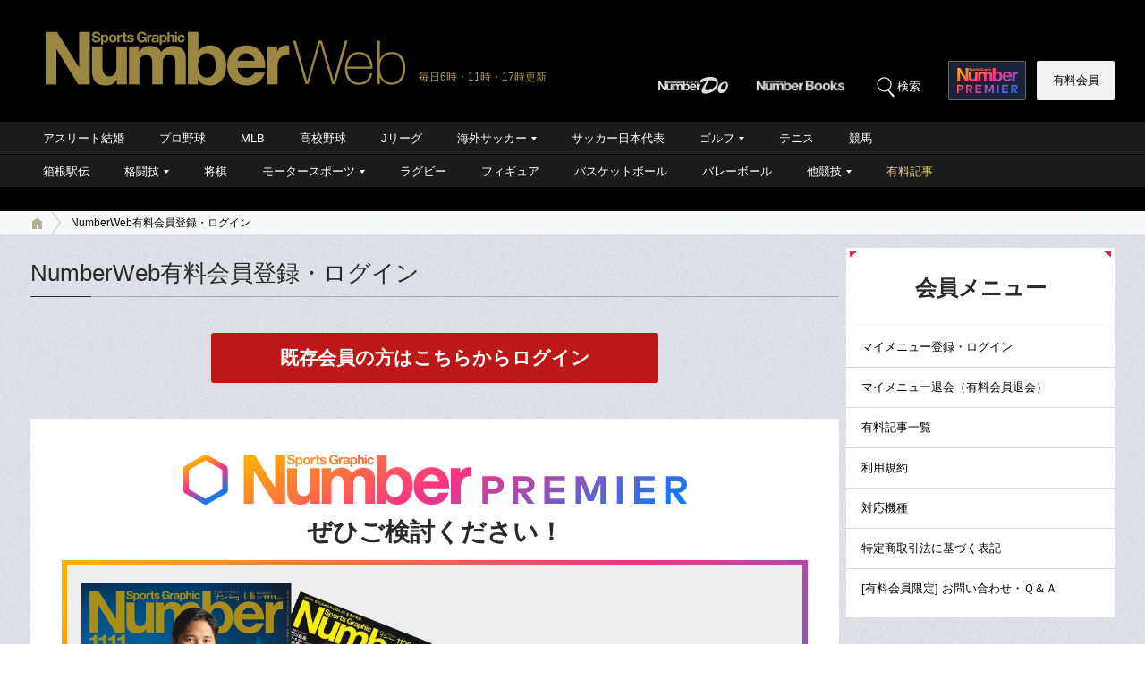

--- FILE ---
content_type: text/css; charset=utf-8
request_url: https://number.ismcdn.jp/resources/numberweb/v4/css/pc/base/page.css?rd=202512161053
body_size: 7140
content:
@charset "utf-8";
/*
------------------------------------------------------
下層ページ
------------------------------------------------------
*/
/* NumberWebメルマガ登録・解除 */
.mail-magazine-section p {
  font-size: 93%;
}
.mail-magazine-section .regeditbtn {
  margin: 40px 0 70px;
  text-align: center;
}
.mail-magazine-section .regeditbtn a {
  display: inline-block;
  background-color: #000;
}
.link-style-regulation {
  padding-left: 16px;
  margin-bottom: 8px;
  font-size: 93%;
  background: url(https://number.ismcdn.jp/common/numberweb/v4/images/link_icon04.png) 0 6px no-repeat;
}
.link-style-regulation a {
  padding-right: 18px;
  background: url(https://number.ismcdn.jp/common/numberweb/v4/images/icon_registration.png) right 5px no-repeat;
}
/* Sports Graphic Number 購読のご案内 */
/*----アンカーリンク----*/
.anchor-style1 {
  padding-left: 107px;
  overflow: hidden;
  zoom: 1;
}
.anchor-style1 li {
  float: left;
  width: 300px;
  margin-right: 20px;
  text-align: center;
}
.anchor-style1 li a {
  display: block;
  line-height: 1.4;
  padding: 25px 10px 55px;
  font-size: 18.5px;
  text-decoration: none;
  color: #333;
  background: url(https://number.ismcdn.jp/common/numberweb/v4/images/icon_anchor01.png) center 87px no-repeat #f2f2f0;
}
.anchor-style1 li a:hover {
  text-decoration: none;
  color: #333;
  background-color: #c1c1c1;
}
/*----アイコンリスト1----*/
.icon-list1 li {
  padding-left: 18px;
  background: url(https://number.ismcdn.jp/common/numberweb/v4/images/icon_list01.png) 3px 8px no-repeat;
}
/*カラムボックス*/
.column-box1 {
  padding: 30px 20px 25px;
  background-color: #f2f2f0;
}
.column-box1 .l-box {
  float: left;
  width: 370px;
  margin-right: 50px;
}
.column-box1 .r-box {
  float: left;
  width: 370px;
}
.column-box1 .price-box {
  line-height: 1.2;
  padding-left: 10px;
  margin-bottom: 20px;
  font-size: 16px;
  border-left: 2px solid #8c8d8d;
}
.column-box1 .price-box .text {
  padding-top: 2px;
  margin-bottom: 5px;
  font-weight: bold;
}
.column-box1 .price-box .price {
  line-height: 1;
}
.column-box1 .price-box .price strong {
  margin-right: 10px;
  font-size: 38px;
  color: #e0001a;
}
.column-box1 .icon-list1 li {
  font-size: 14px;
  background-position: 3px 7px;
}
.column-box1 .button-style1 {
  padding: 0 12px;
}
/*----ボタンスタイル1----*/
.button-style1 a {
  display: block;
  padding: 15px 10px 13px;
  font-size: 21px;
  text-align: center;
  text-decoration: none;
  color: #fff;
  background-color: #8f7f45;
  border-radius: 3px;
}
.button-style1 a span {
  padding-right: 30px;
  background: url(https://number.ismcdn.jp/common/numberweb/v4/images/icon_button01.png) right center no-repeat;
}
.button-style1 a:hover {
  text-decoration: none;
  color: #a3a3a3;
  background-color: #000
}
/*----ボックススタイル1----*/
.box-style1 {
  padding: 20px;
  background-color: #f7f8fa;
}
/*----アイコン tel----*/
.icon-tel {
  line-height: 1.3;
  padding-left: 30px;
  font-size: 18px!important;
  color: #2169c2;
  background: url(https://number.ismcdn.jp/common/numberweb/v4/images/icon_tel.png) 0 6px no-repeat;
}
.icon-tel span {
  font-size: 11px;
  color: #333;
}
.icon-tel .attention {
  display: block;
}
/*----アイコン fax----*/
.icon-fax {
  line-height: 1.3;
  padding-left: 30px;
  font-size: 18px!important;
  color: #2169c2;
  background: url(https://number.ismcdn.jp/common/numberweb/v4/images/icon_fax.png) 0 6px no-repeat;
}
/*----アイコン address----*/
.icon-address {
  line-height: 1.3;
  padding-left: 20px;
  background: url(https://number.ismcdn.jp/common/numberweb/v4/images/icon_address.png) 0 4px no-repeat;
}
/*----アイコン info----*/
.icon-info {
  padding-left: 24px;
  background: url(https://number.ismcdn.jp/common/numberweb/v4/images/icon_info.png) 0 3px no-repeat;
}
/*----境界線----*/
hr {
  display: block;
  height: 1px;
  border: 0;
  border-top: 1px solid #c4c4c5;
}

/* 「Sports Graphic Number」 バックナンバー常備店一覧 */


/* [新規]次号予告 */


/* RSS一覧 */
.rss-list {
  width: 100%;
  color: #000;
  border: 0;
  border-collapse: collapse;
  border-spacing: 0;
}
.rss-list th {
  width: 260px;
  padding: 8px;
  font-size: 93%;
  font-weight: normal;
  text-align: left;
  vertical-align: top;
  border-bottom: 1px solid #ccc;
}
.rss-list td {
  padding: 8px;
  font-size: 93%;
  font-weight: normal;
  text-align: left;
  vertical-align: top;
  border-bottom: 1px solid #ccc;
}
.rss-list th p {
  padding-left: 16px;
  font-size: 100%;
  background: url(https://number.ismcdn.jp/common/numberweb/v4/images/link_icon04.png) 0 6px no-repeat;
}
.rss-list th p a {
  padding-right: 18px;
  background: url(https://number.ismcdn.jp/common/numberweb/v4/images/icon_rss.png) right 5px no-repeat;
}
/* Number Webについてのお問い合わせ */
/*----アイコンリスト2----*/
.icon-list2 li {
  padding-left: 25px;
  background: url(https://number.ismcdn.jp/common/numberweb/v4/images/link_icon04.png) 10px 6px no-repeat;
}
/*----アイコン mail----*/
.icon-mail {
  line-height: 1.3;
  padding-left: 20px;
  font-size: 18px!important;
  color: #2169c2;
  background: url(https://number.ismcdn.jp/common/numberweb/v4/images/icon_mail.png) 0 7px no-repeat;
}
/* Number Webの広告についてのお問い合わせ */
/*----ボタンスタイル1----*/
.button-style2 {
  width: 516px;
  margin: 0 auto;
}
.button-style2 a {
  display: block;
  padding: 20px 10px 16px;
  font-size: 27px;
  text-align: center;
  text-decoration: none;
  color: #fff;
  background-color: #2a2c31;
  border-radius: 3px;
}
.button-style2 a span {
  padding-left: 24px;
  background: url(https://number.ismcdn.jp/common/numberweb/v4/images/icon_button02.png) 0 center no-repeat;
}
.button-style2 a:hover {
  text-decoration: none;
  color: #a3a3a3;
  background-color: #000;
}
.button-style2 a:hover span {
  background-image: url(https://number.ismcdn.jp/common/numberweb/v4/images/icon_button02_cur.png);
}
/* サイトポリシー */
.inner-anchor-link li{
  float:left;
  text-align:left;
  width:33%;
}
.inner-anchor-link li a {
  padding-left: 15px;
  background: url(https://number.ismcdn.jp/common/numberweb/v4/images/link_icon04.png) 0 6px no-repeat;
}
/* サイトマップ */
.sitemap-sub-link {
  overflow: hidden;
  _zoom: 1;
}
.sitemap-sub-link li {
  float: right;
  width: 380px;
  padding-left: 18px;
  margin-bottom: 15px;
}
.sitemap-sub-link .odd {
  clear: both;
  float: left;
}
.sitemap-sub-link li a {
  padding-left: 15px;
  background: url(https://number.ismcdn.jp/common/numberweb/v4/images/link_icon04.png) 0 6px no-repeat;
}
.sitemap-top-link {
  overflow: hidden;
  _zoom: 1;
}
.sitemap-top-link li {
  float: right;
  width: 398px;
  margin-bottom: 18px;
  font-size: 18px;
}
.sitemap-top-link li a {
  display: block;
  padding: 6px 25px 6px 18px;
  color: #fff;
  background: url(https://number.ismcdn.jp/common/numberweb/v4/images/link_icon05.png) 378px center no-repeat #202226;
}
.sitemap-top-link .odd {
  clear: both;
  float: left;
}
.sitemap-top-link li a:hover {
  text-decoration: none;
  color: #a3a3a3;
  background-image: url(https://number.ismcdn.jp/common/numberweb/v4/images/link_icon05_cur.png);
  background-color: #000;
}
/* 競技別コラム */
.sportslist ul.list-01 {
  clear:both;
}
.sportslist ul.list-01 li span a {
  font-weight:bold;
  font-size:16px;
}
.sportslist ul.list-01 .odd {
  float: left;
  width:300px;
  margin-bottom:10px!important;
}
.sportslist ul.list-01,
.sportslist ul.list-01 ul {
    list-style-type: none;
    margin:0;
    padding:0;
}
.sportslist ul.list-01 ul {
    margin-left:15px;
    position:relative;
}
.sportslist ul.list-01 ul:before {
    content:"";
    display:block;
    width:0;
    position:absolute;
    top:0;
    bottom:0;
    left:0;
    border-left:1px solid #ccc;
}
.sportslist ul.list-01 li  {
    margin:0;
    padding:3px 12px;
    text-decoration: none;
    /*text-transform: uppercase;*/
    font-size:16px;
    line-height:20px;
    color:#ccc;
    font-weight:normal;
    position:relative;
}
.sportslist ul.list-01 li a {
    text-decoration: none;
    /*text-transform: uppercase;*/
    font-size:16px;
    line-height:27px;
    color: #2169c2;
    position:relative;
}
.sportslist ul.list-01 li a:hover,
.sportslist ul.list-01 li a:hover+ul li a {
    color: #2ca7ed;
    text-decoration:underline;
}
.sportslist ul.list-01 ul li:before {
    content:"";
    display:block;
    width:8px;
    height:0;
    border-top:1px solid #ccc;
    position:absolute;
    top:15px;
    left: 0;
}
.sportslist ul.list-01 ul li:last-child:before {
    background: #fff;
    height: auto;
    top: 15px;
    bottom: 0;
}
.sportslist ul.list-02 {
  float: left;
  width:300px;
  margin-bottom:10px!important;
}
.sportslist ul.list-02 li span a {
  font-weight:bold;
  font-size:16px;
}
.sportslist ul.list-02,
.sportslist ul.list-02 ul {
    list-style-type: none;
    margin:0;
    padding:0;
}
.sportslist ul.list-02 ul {
    margin-left:15px;
    position:relative;
}
.sportslist ul.list-02 ul:before {
    content:"";
    display:block;
    width:0;
    position:absolute;
    top:0;
    bottom:0;
    left:0;
    border-left:1px solid #ccc;
}
.sportslist ul.list-02 li  {
    margin:0;
    padding:3px 12px;
    text-decoration: none;
    /*text-transform: uppercase;*/
    font-size:16px;
    line-height:20px;
    color:#ccc;
    font-weight:normal;
    position:relative;
}
.sportslist ul.list-02 li a {
    text-decoration: none;
    /*text-transform: uppercase;*/
    font-size:16px;
    line-height:27px;
    color: #2169c2;
    position:relative;
}
.sportslist ul.list-02 li a:hover,
.sportslist ul.list-02 li a:hover+ul li a {
    color: #2ca7ed;
    text-decoration:underline;
}
.sportslist ul.list-02 ul li:before {
    content:"";
    display:block;
    width:8px;
    height:0;
    border-top:1px solid #ccc;
    position:absolute;
    top:15px;
    left: 0;
}
.sportslist ul.list-02 ul li:last-child:before {
    background: #fff;
    height: auto;
    top: 15px; 
    bottom: 0;
}
/*
------------------------------------------------------
[skin-page-07][PC]Number次号予告
[skin-page-08][PC]NumberDo次号予告
------------------------------------------------------
*/
.magazine-detail .container-h1-style2 {
  position: relative;
  padding-bottom: 15px;
}
.magazine-detail .container-h1-style2 a {
  position: absolute;
  bottom: 8px;
  right: 2px;
  display: inline-block;
  line-height: 16px;
  padding: 2px 8px 2px 14px;
  font-family: "Oswald", sans-serif;
  font-weight: 400;
  font-size: 42%;
  letter-spacing: 0.5px;
  text-decoration: none;
  color: #fff;
  background: url(https://number.ismcdn.jp/common/numberweb/v4/images/link_icon01.png) 3px 5px no-repeat #4e525b;
  border-radius: 2px;
}
.magazine-detail .container-h1-style2 a:hover {
  background-color: #907c32;
}
/* 雑誌タイトルエリア */
.magazine-detail .magazine-cover-area {
  position: relative;
  padding: 55px 17px 90px 43px;
  color: #fff;
  background-color: #000;
}
.magazine-detail .magazine-cover-area figure {
  float: left;
  border: 1px solid #838483;
}
.magazine-detail .magazine-cover-area .text-area {
  padding-top: 2px;
  margin: 0 25px 0 280px;
}
.magazine-detail .magazine-cover-area .text-area h2 {
  line-height: 1.3;
  margin-bottom: 25px;
  font-size: 193%;
  letter-spacing: 2px;
}
.magazine-detail .magazine-cover-area .text-area h2 span {
  font-size: 43%;
  font-weight: normal;
}
.magazine-detail .magazine-cover-area .text-area h2 .font-oswald {
  margin-right: 4px;
  font-size: 71%;
  font-weight: 300;
  letter-spacing: 1px;
}
.magazine-detail .magazine-cover-area .data {
  padding-left: 10px;
  margin-bottom: 27px;
  font-size: 87%;
  border-left: 2px solid #808080;
}
.magazine-detail .magazine-cover-area .button a {
  display: inline-block;
  line-height: 29px;
  padding: 14px 120px 12px 75px;
  font-size: 131%;
  letter-spacing: 2px;
  text-decoration: none;
  color: #fff;
  background-color: #8f7f45;
  background: url(https://number.ismcdn.jp/common/numberweb/v4/images/single/icon_cart.png) 244px 14px no-repeat #8f7f45;
  border-radius: 3px;
}
.magazine-detail .magazine-cover-area .button a:hover {
  color: #000;
  background-image: url(https://number.ismcdn.jp/common/numberweb/v4/images/single/icon_cart_cur.png);
  background-color: #fff;
}
.magazine-detail .magazine-cover-area .single-sns-01 {
  bottom: 17px;
  right: 17px;
}
/* 雑誌目次エリア */
.magazine-detail .category-title {
  position: relative;
  margin-bottom: 15px;
  font-family: "Oswald","メイリオ","Meiryo","ヒラギノ角ゴ Pro W3", "Hiragino Kaku Gothic Pro","ＭＳ ゴシック","MS Gothic",sans-serif;
  font-size: 93%;
  font-weight: 300;
  letter-spacing: 0.5px;
  border-bottom: 1px solid #bfbebe;
}
.magazine-detail .category-title .border {
  position: absolute;
  bottom: -1px;
  left: 0;
  width: 10px;
  height: 1px;
  line-height: 1px;
  background-color: #2a2928;
}
.magazine-detail .magazine-contents {
  padding: 33px 35px 15px 18px;
  margin-bottom: 35px;
  letter-spacing: 1px;
  background-color: #fff;
}
.magazine-detail .magazine-contents section {
  margin-bottom: 30px;
}
.magazine-detail .magazine-contents li {
  margin-bottom: 20px;
}
.magazine-detail .magazine-contents .intro {
  margin-bottom: 3px;
  color: #0b807f;
  font-size: 93%;
}
.magazine-detail .magazine-contents .intro span {
  margin-left: 15px;
  color: #666;
}
.magazine-detail .magazine-contents .font-size-b {
  line-height: 1.3;
  font-size: 206%;
}
.magazine-detail .magazine-contents .font-size-m {
  line-height: 1.5;
  font-size: 156%;
}
.magazine-detail .magazine-contents .font-size-n {
  line-height: 1.4;
  font-size: 125%;
}
.magazine-detail .magazine-contents .font-size-d {
  line-height: 1.4;
  font-size: 100%;
}
.magazine-detail .magazine-contents .font-size-s {
  line-height: 1.4;
  font-size: 80%;
}
/* 次回予告 */

.magazine-detail .next-number {
  margin-bottom: 75px;
}
.magazine-detail .center {
  text-align: center;
}
/* ショップエリア */
.magazine-detail .web-shop {
  margin-bottom: 60px;
  overflow: hidden;
}
.magazine-detail .web-shop h3 {
  padding-left: 32px;
  margin-bottom: 12px;
  background: url(https://number.ismcdn.jp/common/numberweb/v4/images/single/icon_book.png) 0 4px no-repeat;
  font-size: 125%;
  font-weight: normal;
}
.magazine-detail .web-shop ul {
  width: 909px;
}
.magazine-detail .web-shop li {
  float: left;
  margin: 0 5px 5px 0;
}
/* 電子書籍エリア */
.magazine-detail .web-book {
  margin-bottom: 70px;
  overflow: hidden;
}
.magazine-detail .web-book h3 {
  padding-left: 32px;
  margin-bottom: 12px;
  background: url(https://number.ismcdn.jp/common/numberweb/v4/images/single/icon_phone.png) 0 4px no-repeat;
  font-size: 125%;
  font-weight: normal;
}
.magazine-detail .web-book ul {
  width: 909px;
}
.magazine-detail .web-book li {
  float: left;
  margin: 0 4px 4px 0;
}
/* 定期購読エリア */
.magazine-detail .subscripion {
  padding-bottom: 30px;
  margin-bottom: 80px;
  border-bottom: 1px solid #9da0a4;
}
.magazine-detail .subscripion h3 {
  margin-bottom: 30px;
}
.magazine-detail .subscripion dl {
  position: relative;
  margin-right: 430px;
  min-height: 59px;
}
.magazine-detail .subscripion dt {
  margin-bottom: 4px;
  font-size: 125%;
}
.magazine-detail .subscripion dd {
  font-size: 87%;
}
.magazine-detail .subscripion .button {
  position: absolute;
  top: 0;
  left: 496px;
  width: 371px;
}
.magazine-detail .subscripion .button a {
  display: block;
  padding: 17px 5px 10px 98px;
  line-height: 32px;
  font-size: 131%;
  letter-spacing: 1px;
  text-decoration: none;
  color: #fff;
  background: url(https://number.ismcdn.jp/common/numberweb/v4/images/single/icon_subscripion.png) 70px 22px no-repeat #000;
  border-radius: 2px;
}
.magazine-detail .subscripion .button a:hover {
  color: #a3a3a3;
  background-image: url(https://number.ismcdn.jp/common/numberweb/v4/images/single/icon_subscripion_cur.png);
}
/* 「Numberサポーターズクラブとは」ページ */
.supporters {
  background-color:#fff;
}
.supporters .regist-area {
  background: url(https://number.ismcdn.jp/common/numberweb/v4/images/other/supporters_bg.png) 0 0 repeat scroll;
  padding: 0 103px 60px 103px;
}
.supporters .regist-area .inner {
  background-color:#000;
}
.supporters .regist-area .inner .intro-area {
  color:#fff;
  padding:35px 0 35px 0;
}
.supporters .regist-area .inner .intro-area h1 {
  background: url(https://number.ismcdn.jp/common/numberweb/v4/images/other/supporters_title_pc.png) 0 0 no-repeat;
  width:324px;
  height:96px;
  margin:0 0 35px 190px;
}
.supporters .regist-area .inner .intro-area h1 span {
  display:none;
}
.supporters .regist-area .inner .intro-area h2 {
  color:#998641;
  font-size:28px;
  text-align:center;
  border-top:1px solid #998641;
  padding-top:30px;
  margin-bottom:25px;
}
.supporters .regist-area .inner .intro-area ul {
  margin-left:100px;
}
.supporters .regist-area .inner .intro-area li {
  font-size:20px;
  clear:both;
  margin-bottom:30px;
}
.supporters .regist-area .inner .intro-area li span.num {
  display:block;
  float:left;
  font-size:40px;
  font-weight:bold;
  color:#998641;
  border: 1px solid #998641;
  padding:5px 12px 0;
  line-height:1em;
  margin-bottom:10px;
}
.supporters .regist-area .inner .intro-area li span.txt {
  display:block;
  padding:8px 0 0 65px;
}
.supporters .regist-area .inner .button-area {
  background-color:#fff;
  text-align:center;
  padding:37px 0 41px 0;
}
.supporters .regist-area .inner .button-area p {
  font-weight:bold;
  font-size:18px;
  margin:10px 0 5px 0;
}
.supporters .regist-area .inner .button-area .button {
}
.supporters .regist-area .inner .button-area .button a {
  font-size:21px;
  font-weight:bold;
  display:block;
  width:540px;
  background-color:#998641;
  border-radius:3px;
  -webkit-border-radius: 3px;    /* Safari,Chrome用 */
  -moz-border-radius: 3px;   /* Firefox用 */
  color:#fff;
  line-height:52px;
  text-decoration:none;
  text-align:center;
  margin:0 auto;
}
.supporters .regist-area .inner .button-area .button a:hover {
  opacity:0.8;
}
.supporters .regist-area .inner .note-area {
  background: url(https://number.ismcdn.jp/common/numberweb/v4/images/sub_container_bg.png) 0 0 repeat scroll;
  padding: 20px 80px 10px 100px;
}
.supporters .regist-area .inner .note-area li {
    background: rgba(0, 0, 0, 0) url(https://number.ismcdn.jp/common/numberweb/v4/images/link_icon04.png) no-repeat scroll 0 6px;
    font-size: 14px;
    margin-bottom: 8px;
    padding-left: 16px;
}
.supporters .regist-area .inner .note-area a {
  color:#2169c2;
  text-decoration:none;
  font-size:14px;
  background: rgba(0, 0, 0, 0) url(https://number.ismcdn.jp/common/numberweb/v4/images/icon_registration_dark.png) no-repeat scroll right 5px;
  padding-right: 18px;
}
.supporters .regist-area .inner .note-area a:hover {
  text-decoration:underline;
}
.supporters .member-area {
  background-color:#fff;
  padding: 37px 100px 47px 100px;
}
.supporters .member-area h2 {
    border-bottom: 1px solid #aaacb0;
    font-size: 23px;
    margin-bottom: 16px;
    padding: 0 0 3px;
    position: relative;
}
.supporters .member-area h2 span {
    background-color:#2a2928;
    bottom: -1px;
    height: 1px;
    left: 0;
    line-height: 1px;
    position: absolute;
    width: 11px;
}
.supporters .member-area ul {
    margin-top:15px;
    width:300px;
    float:left;
}
.supporters .member-area li {
    background: rgba(0, 0, 0, 0) url(https://number.ismcdn.jp/common/numberweb/v4/images/link_icon04.png) no-repeat scroll 0 7px;
    font-size: 16px;
    margin-bottom: 3px;
    padding-left: 16px;
}
.supporters .member-area a {
  color:#2169c2;
  text-decoration:none;
  background: rgba(0, 0, 0, 0) url(https://number.ismcdn.jp/common/numberweb/v4/images/icon_registration.png) no-repeat scroll right 6px;
  padding-right: 18px;
}
.supporters .member-area a:hover {
  text-decoration:underline;
}
/* 「Numberサポーターズクラブ」会員規約 */
.sc-terms li {
  margin-bottom: 15px;
  text-indent: -1.2em;
  margin-left: 1.2em;
}
.sc-terms li span {
  display: block;
  margin-bottom: 5px;
  text-indent: -1.7em;
  margin-left: 1.7em;
}
/*利用規約*/
.terms-list1 li {
  margin-bottom: 15px;
  /*text-indent: -1.2em;*/
  /*margin-left: 1.2em;*/
  padding-left: 25px;
  background: url(https://number.ismcdn.jp/common/numberweb/v4/images/link_icon04.png) 10px 6px no-repeat;
}
.terms-list1 li span {
  display: block;
  margin-bottom: 5px;
  text-indent: -1.7em;
  margin-left: 1.7em;
}
.terms-list2 li {
  margin-bottom: 15px;
  text-indent: -1.2em;
  margin-left: 1.2em;
}
.terms-list2 li span {
  display: block;
  margin-bottom: 5px;
  text-indent: -1.7em;
  margin-left: 1.7em;
}
/* 最新号／バックナンバーのご購入について＞「バックナンバー常備店一覧」 20180912更新*/
.bookstore {
  font-size: 13px;
  border:1px solid #bbbbbb;
}
.bookstore .backnumber-jobiten-itiran.area {
  text-align: center;
  background-color: rgb(238, 238, 238); 
  padding:7px 10px;
}
.bookstore .backnumber-jobiten-itiran.storeinfo {
  text-align: left;
  padding-left:10px;
  padding:7px 10px;
}
.bookstore .backnumber-jobiten-itiran.lh-13em {
  line-height:1.3em;
}
.bookstore .miyagi {
  padding:5px 10px;
}
/* よくある質問 */
.faq {
  margin-bottom:30px;
}
.faq .question {
  font-weight:bold;
  color:#998641;
  font-size:17px;
}
.faq .question span {
  font-size:28px;
  margin-right:10px;
}
.faq .answer {
  margin:3px 43px 25px 43px;
}
/* 新規会員登録＆ログインページ */
.list-info {

}
.list-info .charge {
  background-color:#eee;
  padding:20px 0 10px;
  margin-bottom:60px;
}
.list-info .charge h5 {
  font-size:26px;
  text-align:center;
  margin:0 0 15px 0;
}
.list-info .charge li {
  text-align:center;
  margin-bottom:20px;
}
.list-info .charge li a {
  border-radius:3px;
  width: 500px;
  display: block;
  margin:0 auto;
  font-weight:bold;
  line-height:1.1;
}
.list-info .charge li.regist a {
  padding:15px 10px 10px 10px;
  background-color:#907f45;
  color:#fff;
  font-size:23px;
}
.list-info .charge li.login a {
  padding:18px 10px 15px 10px;
  background-color:#3c3c3c;
  color:#fff;
  font-size:22px;
}
.list-info .charge li a span {
  font-weight:normal;
  font-size:15px;
}
.list-info .charge li.regist a:hover {
  background-color:#a89555;
  text-decoration:none;
}
.list-info .charge li.login a:hover {
  background-color:#4e4e4e;
  text-decoration:none;
}
.list-info .free {
  background-color:#eee;
  padding:20px 0 10px;
}
.list-info .free h5 {
  font-size:23px;
  text-align:center;
  margin:0 0 10px 0;
}
.list-info .free li {
  text-align:center;
  margin-bottom:15px;
}
.list-info .free li a {
  background-color:#907f45;
  color:#fff;
  padding:15px 10px 10px 10px;
  border-radius:3px;
  width: 500px;
  display: block;
  margin:0 auto;
  font-size:23px;
  font-weight:bold;
  line-height:1.1;
}
.list-info .free li a span {
  font-weight:normal;
  font-size:15px;
}
.list-info .free li a:hover {
  background-color:#a89555;
  text-decoration:none;
}
.list-info .free p {
  font-size:14px;
  color:#333;
  text-align:center;
  margin:10px 0 17px 0;
}
.list-info .other {
  background-color:#222;
  padding:30px 39px 20px 39px;
  margin-bottom: 0;
}
.list-info .other li {
  margin:0 0 8px 0;
}
.list-info .other li a {
  background: url(https://number.ismcdn.jp/common/numberweb/v4/images/link_icon01.png) 0 5px no-repeat;
  padding-left: 13px;
  text-decoration: none;
  color:#fff;
}
.list-info .other li a:hover {
  text-decoration:underline;
}
/* 新規会員登録＆ログインページ（クレジットカード＆Amazon Pay追加後） */
.list-info02 {
}
.list-info02 .charge {
  text-align:center;
}
.list-info02 .charge h5 {
  font-size:28px;
  text-align:center;
  margin:0 0 10px 0;
  line-height:1.2em;
}
.list-info02 .charge h5 span {
  font-weight:normal;
  font-size:20px;
}
.list-info02 .charge .charge-box {
  background-color:#eee;
  padding:20px 0 30px;
  margin-bottom:60px;
}
.list-info02 .charge .charge-box .explanation {
  border-bottom:1px solid #ddd;
  padding:0 0 20px 0;
  margin:0 30px;
}
.list-info02 .charge .charge-box .explanation p.price {
  font-weight:bold;
  font-size:22px;
}
.list-info02 .charge .charge-box .explanation p.price span {
  font-weight:normal;
  font-size:16px;
}
.list-info02 .charge .charge-box .explanation p.description {
  margin:5px 0 3px 0;
  color: #bc1818;
  font-weight: bold;
  font-size: 100%;
}
.list-info02 .charge .charge-box .explanation p.detail a {
  background:url(https://number.ismcdn.jp/common/numberweb/v4/images/link_icon04.png) 10px 6px no-repeat;
  color:#2a2928;
  padding: 0 25px;
  font-weight:bold;
}
.list-info02 .charge .charge-box dt {
  font-weight:bold;
  font-size:20px;
  margin:30px 0 5px 0;
}
.list-info02 .charge .charge-box dd {
  text-align:center;
  margin-bottom:10px;
}
.list-info02 .charge .charge-box dd a {
  border-radius:3px;
  width: 500px;
  display: block;
  margin:0 auto;
  font-weight:bold;
  line-height:1.1;
}
.list-info02 .charge .charge-box dd.regist a {
  padding:18px 10px 15px 10px;
  background-color:#907f45;
  color:#fff;
  font-size:21px;
}
.list-info02 .charge .charge-box dd.login a {
  padding:18px 10px 15px 10px;
  background-color:#3c3c3c;
  color:#fff;
  font-size:20px;
}
.list-info02 .charge .charge-box dd a span {
  font-weight:normal;
  font-size:15px;
}
.list-info02 .charge .charge-box dd.regist a:hover {
  background-color:#a89555;
  text-decoration:none;
}
.list-info02 .charge .charge-box dd.login a:hover {
  background-color:#4e4e4e;
  text-decoration:none;
}
.list-info02 .free {
  text-align:center;
}
.list-info02 .free h5 {
  font-size:23px;
  text-align:center;
  margin:0 0 10px 0;
  line-height:1.2em;
}
.list-info02 .free h5 span {
  font-weight:normal;
  font-size:18px;
}
.list-info02 .free .free-box {
  background-color:#eee;
  padding:15px 0 10px;
}
.list-info02 .free .free-box p.detail a {
  background:url(https://number.ismcdn.jp/common/numberweb/v4/images/link_icon04.png) 10px 6px no-repeat;
  color:#2a2928;
  padding: 0 25px;
  font-weight:bold;
}
.list-info02 .free .free-box li {
  text-align:center;
  margin-bottom:15px;
}
.list-info02 .free .free-box li a {
  background-color:#907f45;
  color:#fff;
  padding:15px 10px 10px 10px;
  border-radius:3px;
  width: 500px;
  display: block;
  margin:0 auto;
  font-size:21px;
  font-weight:bold;
  line-height:1.1;
}
.list-info02 .free .free-box li a span {
  font-weight:normal;
  font-size:15px;
}
.list-info02 .free .free-box li a:hover {
  background-color:#a89555;
  text-decoration:none;
}
.list-info02 .free .free-box li.login a {
  background-color:#3c3c3c;
}
.list-info02 .free .free-box li.login a:hover {
  background-color:#4e4e4e;
}
.list-info02 .free .free-box p {
  font-size:14px;
  color:#333;
  text-align:center;
  margin:10px 0 17px 0;
}
.list-info02 .other {
  background-color:#222;
  padding:30px 39px 20px 39px;
  margin-bottom: 0;
}
.list-info02 .other li {
  margin:0 0 8px 0;
}
.list-info02 .other li a {
  background: url(https://number.ismcdn.jp/common/numberweb/v4/images/link_icon01.png) 0 5px no-repeat;
  padding-left: 13px;
  text-decoration: none;
  color:#fff;
}
.list-info02 .other li a:hover {
  text-decoration:underline;
}

.premiercol__link2{
  width: 100%;
  margin: 0 0 20px;
  display: block;
}

/* PREMIER、Web冒頭説明 */
.list-info02 .preindexcol{
}
.list-info02 .preindexcol h5{
  margin: 0 auto -20px;
}
.list-info02 .preindexcol .preindexcol__logo{
  margin: 0 auto 14px;
  width: 563px;
  height: 56px;
  background: url(/common/numberweb/v4/images/title/logo_premier2.svg) 50% 50% no-repeat;
  background-size: cover;
}
.list-info02 .preindexcol__link{
  margin: 40px auto;
  width: 500px;
  height: 56px;
  font-size: 130%;
  font-weight: 700;
  color: #fff;
  background: #BC1818;
  border-radius:3px;
  display: block;
  font-weight: 700;
  line-height:1.1;
  display: flex;
  align-items: center;
  justify-content: center;
  text-decoration: none;
}
.list-info02 .preindexcol__link:hover{
  background: rgba(188,24,24,0.8);
}

/* PREMIER紹介 */
.list-info02 .premiercol{
  margin-bottom: 60px;
  border: 6px solid;
  border-image: linear-gradient(135deg,rgba(255, 179, 0, 1) 0%, rgba(250, 50, 131, 1) 50%, rgba(0, 128, 255, 1) 100%) 1;
}
.list-info02 .premiercol .charge-box {
  margin-bottom: 0;
  padding: 20px 16px;
}
.list-info02 .premiercol .premiercol-link{
  color: #000;
  text-decoration: none;
}
.list-info02 .premiercol .premiercol-link:hover{
  opacity: 0.6;
}
.list-info02 .premiercol .premiercol-article {
  margin: 0 0 20px;
  display: grid;
  grid-template-columns: 405px 1fr;
  gap: 0;
  align-items: center;
}
.list-info02 .premiercol .premiercol-article-img{
  width: 100%;
  height: 305px;
  background: url(/common/numberweb/v4/images/title/registrations_cover.webp) 50% 50% no-repeat;
  background-size: cover;
}
.list-info02 .premiercol .premiercol-article-txt{
  text-align: left;
}
.list-info02 .premiercol .premiercol-article-txt ul{
  margin: 0;
  padding: 0 0 0 24px;
}
.list-info02 .premiercol .premiercol-article-txt li{
  margin: 0 0 6px;
  padding: 0;
  font-weight: 700;
  list-style-type: disc;
}
.list-info02 .premiercol .premiercol-article-txt .premiercol-article-txt-emphasize{
  margin: 0 0 10px;
  font-size: 1.4rem;
  font-weight: 700;
  color: #BC1818;
}
.list-info02 .premiercol .premiercol-article-txt .premiercol-article-txt-price{
  margin: 0;
  font-size: 2rem;
  font-weight: 700;
  text-align: center;
}
.list-info02 .premiercol .premiercol-article-txt .premiercol-article-txt-price em {
  position: relative;
  font-size: 2.6rem;
  font-weight: 700;
  font-style: normal;
  line-height: 100%;
}
.list-info02 .premiercol .premiercol-article-txt .premiercol-article-txt-price i {
    font-size: 1rem;
    font-weight: 700;
    font-style: normal;
    line-height: 150%;
    position: absolute;
    top: -24px;
    left: 0;
}
.list-info02 .premiercol .premiercol-article-txt .premiercol-article-txt-price span {
  font-size: 8rem;
  font-weight: 700;
  line-height: 70%;
  font-style: normal;
  font-family: "Oswald", sans-serif;
}
.list-info02 .premiercol .charge-box small{
  font-size: 0.9rem;
  display: block;
}
.list-info02 .premiercol .premiercol__link{
  margin:0 auto 8px;
  height: 56px;
  font-size: 130%;
  font-weight: 700;
  color: #fff;
  background: #192239;
  border-radius:3px;
  width: 500px;
  display: block;
  font-weight: 700;
  line-height:1.1;
  display: flex;
  align-items: center;
  justify-content: center;
  text-decoration: none;
}
.list-info02 .premiercol .premiercol__link:hover{
  background: rgba(25,34,57,0.8);
}

/* PREMIER、ビューワー・インセンティブの紹介 */
.signupWrap__boxcol{
  width: 100%;
  margin: 0 auto 34px;
  padding: 0 24px;
  display: flex;
  flex-wrap: wrap;
  justify-content: space-between;
  box-sizing: border-box;
}
.signupWrap__boxcol__col{
  width: 48.5%;
  margin: 0;
  padding: 16px;
  background: #fff;
  display: flex;
  flex-wrap: wrap;
  border-radius: 8px;
  box-sizing: border-box;
}
.signupWrap__boxcol__col__img{
  width: 40%;
  margin: 0 4% 0 0;
}
.signupWrap__boxcol__col__img img{
  width: 100%;
  height: auto;
}
.signupWrap__boxcol__col__txt{
  width: 56%;
  margin: 0;
  font-size: 0.9rem;
  text-align: left;
}
.signupWrap__boxcol__col__txt strong{
  margin: 0 0 8px 0;
  display: block;
}
.signupWrap__boxcol__col__txt strong em{
  width: 44px;
  height: 18px;
  margin: -2px 0  0 6px;
  padding: 2px 0 0 0;
  font-size: 0.7rem;
  color: #fff;
  font-style: normal;
  font-weight: 700;
  background: #D91B3D;
  border-radius: 100px;
  display: inline-flex;
  align-items: center;
  justify-content: center;
}
.signupWrap__boxcol__col__txt small{
  margin: 6px 0 0 0;
  font-size: 0.8rem;
  line-height: 150%;
  display: block;
}
.signupWrap__boxcol__col__txt .button02{
  margin: 10px 0 0 0;
  width: 100% !important;
  height: 44px;
  font-weight: 700;
  background: #998742;
  border-radius: 6px;
  font-size: 0.9rem;
  color: #fff;
  text-decoration: none;
  display: flex;
  justify-content: center;
  align-items: center;
  transition: all 0.3s ease-out;
}
.signupWrap__boxcol__col__txt .button02:hover{
  text-decoration: none;
  color: #fff;
  background: #000;
}

/* メルマガ紹介 */
.list-info02 .mailmagcol{
}
.list-info02 .mailmagcol .mailmagcol__col{
  display: flex;
  flex-wrap: wrap;
  align-items: center;
  background: #eee;
}
.list-info02 .mailmagcol .mailmagcol__col .mailmagcol__col__img{
  width: 52%;
}
.list-info02 .mailmagcol .mailmagcol__col .mailmagcol__col__img__photo{
  width: 100%;
  padding: 39.13% 0 0 0;
  background: url(/common/numberweb/v4/images/banner/mailmag2.jpg) 50% 50% no-repeat;
  background-size: cover;
}
.list-info02 .mailmagcol .mailmagcol__col .mailmagcol__col__txt{
  width: 48%;
  padding: 20px;
  text-align: left;
  box-sizing: border-box;
}
.list-info02 .mailmagcol .mailmagcol__col .mailmagcol__col__txt a{
  color: #BC1818;
  font-weight: 700;
  text-decoration: underline;
}

/* 有料会員登録：紹介ページ */
.list-info-regist {

}
.list-info-regist .main-article-inner {
  background-color:#111;
  color:#fff;
  padding: 40px 35px 30px 35px;
}
.list-info-regist .main-pic {
  margin: -25px -20px 0 -20px;
}
.list-info-regist .main-pic img {
  width: 100%;
}
.list-info-regist .txt-area {
  padding:50px 30px 18px 30px;
}
.list-info-regist .txt-area p {
  font-size:110%;
  margin-bottom:20px;
}
.list-info-regist .txt-area p.fee {
  text-align:center;
  color:#ad9540;
  font-size:130%;
}
.list-info-regist .txt-area p.charges-list {
  text-align:center;
}
.list-info-regist .txt-area p.charges-list a {
  color:#ad9540;
}
.list-info-regist li.signup a {
  background-color:#907f45;
  color:#fff;
  padding:15px 10px 10px 10px;
  border-radius:3px;
  width: 500px;
  display: block;
  margin:0 auto;
  font-size:23px;
  font-weight:bold;
  line-height:1.1;
  text-align:center;
}
.list-info-regist li.signup a span {
  font-weight:normal;
  font-size:15px;
}
.list-info-regist li.signup a:hover {
  background-color:#a89555;
  text-decoration:none;
}

/* NumberプレミアムクラブLP */
.payment-lp {
  font-family: "メイリオ", "Meiryo", "ヒラギノ角ゴ Pro W3", "Hiragino Kaku Gothic Pro", "ＭＳ ゴシック", "MS Gothic", "Osaka－等幅", Verdana, Arial, Helvetica, sans-serif
}
.payment-lp img {
  width: 100%;
  vertical-align: bottom
}
.payment-lp .bottom-top {
  transform: translateY(4.2 0.4rem);
  visibility: hidden;
  filter: progid:DXImageTransform.Microsoft.Alpha(Opacity=0);
  opacity: 0;
  -moz-transition: ease 1.6s;
  -o-transition: ease 1.6s;
  -webkit-transition: ease 1.6s;
  transition: ease 1.6s
}
.payment-lp .is-show {
  -moz-transform: translateY(0);
  -webkit-transform: translateY(0);
  transform: translateY(0);
  visibility: visible !important;
  filter: progid:DXImageTransform.Microsoft.Alpha(enabled=false);
  opacity: 1
}
.payment-lp .kv {
  display: -webkit-flex;
  display: flex;
  -webkit-justify-content: center;
  justify-content: center;
  -webkit-align-items: center;
  align-items: center;
  width: 100%;
  height: 450px;
  background-color: #000;
  background-image: url("https://number.ismcdn.jp/common/numberweb/v4/images/payment/kv_bg--pc.jpg");
  background-position: center bottom;
  -moz-background-size: cover;
  -o-background-size: cover;
  -webkit-background-size: cover;
  background-size: cover
}
.payment-lp .kv__title {
  width: 720px;
  height: auto
}
.payment-lp .about, .payment-lp .service, .payment-lp .cs, .payment-lp .faq {
  color: #FFF;
  font-size: 1rem;
  line-height: 1.8em;
  padding: 6.4rem 2.4rem 9.6rem;
  -moz-box-sizing: border-box;
  -webkit-box-sizing: border-box;
  box-sizing: border-box
}
.payment-lp .about .title, .payment-lp .service .title, .payment-lp .cs .title, .payment-lp .faq .title {
  font-family: "Oswald", sans-serif;
  font-display: swap;
  color: #c6ad55;
  line-height: 1em;
  letter-spacing: 0.5px;
  font-weight: 300;
  font-size: 4.8rem;
  text-align: center;
  margin-bottom: 2.4rem
}
.payment-lp .about .title h2, .payment-lp .service .title h2, .payment-lp .cs .title h2, .payment-lp .faq .title h2 {
  font: inherit;
}
.payment-lp .about .btn a, .payment-lp .service .btn a, .payment-lp .cs .btn a, .payment-lp .faq .btn a {
  display: block;
  background-color: #c6ad55;
  width: 32%;
  color: #FFF;
  text-align: center;
  font-size: 1.2rem;
  padding: .8em 0;
  margin: 0 auto
}
.payment-lp .about .is-show, .payment-lp .service .is-show, .payment-lp .cs .is-show, .payment-lp .faq .is-show {
  -moz-transform: translateY(0);
  -webkit-transform: translateY(0);
  transform: translateY(0);
  visibility: visible !important;
  filter: progid:DXImageTransform.Microsoft.Alpha(enabled=false);
  opacity: 1
}
.payment-lp .about {
  background-color: #000
}
.payment-lp .about__title {
  font-size: 3.6vw !important;
  font-weight: 700 !important;
  -webkit-font-smoothing: antialiased;
  -moz-osx-font-smoothing: grayscale
}
.payment-lp .about__txt {
  line-height: 2em;
  text-align: center;
  margin-bottom: 2.4rem
}
.payment-lp .service {
  background-color: #1e1f20
}
.payment-lp .service__graph {
  width: 750px;
  margin: 0 auto 2.4rem
}
.payment-lp .service__graph figure {
  width: 100%;
  margin-bottom: .8rem
}
.payment-lp .service__graph figcaption {
  width: 78%;
  margin: 0 0 0 auto
}
.payment-lp .service__graph figcaption p {
  position: relative;
  font-size: .8rem;
  line-height: 1em;
  padding-left: 1.6em
}
.payment-lp .service__graph figcaption p:before {
  content: '※';
  position: absolute;
  top: 0;
  left: 0;
  width: 1em;
  height: 1em
}
.payment-lp .service__graph figcaption p:first-child {
  margin-bottom: .8em
}
.payment-lp .cs {
  background-color: #000
}
.payment-lp .cs__txt {
  text-align: center;
  margin-bottom: 3.2em
}
.payment-lp .cs__cont {
  display: -webkit-flex;
  display: flex;
  -webkit-justify-content: space-between;
  justify-content: space-between;
  width: 780px;
  margin: 0 auto
}
.payment-lp .cs__cont__one {
  width: 240px;
  margin-bottom: 0
}
.payment-lp .cs__cont__one__image {
  width: 140px;
  height: 140px;
  display: -webkit-flex;
  display: flex;
  -webkit-align-items: flex-end;
  align-items: flex-end;
  margin: 0 auto 2.4rem
}
.payment-lp .cs__cont__one__image figure {
  width: 100%
}
.payment-lp .cs__cont__one__title {
  -webkit-font-smoothing: antialiased;
  -moz-osx-font-smoothing: grayscale;
  font-size: 1.25rem;
  font-weight: 700;
  line-height: 1.6em;
  text-align: center;
  margin-bottom: .8em
}
.payment-lp .cs__cont__one__txt {
  font-size: .75rem;
  line-height: 1.6em
}
.payment-lp .faq {
  background-color: #ececec
}
.payment-lp .faq__txt {
  color: #111;
  text-align: center;
  margin-bottom: 2.4rem
}
.payment-lp .faq__cont {
  margin-bottom: 2.4rem
}
.payment-lp .faq__cont__one {
  -webkit-font-smoothing: antialiased;
  -moz-osx-font-smoothing: grayscale;
  width: 640px;
  margin: 0 auto .8rem
}
.payment-lp .faq__cont__one:last-child {
  margin-bottom: 0
}
.payment-lp .faq__cont__one__question {
  display: -webkit-flex;
  display: flex
}
.payment-lp .faq__cont__one__question span {
  display: -webkit-flex;
  display: flex;
  -webkit-justify-content: center;
  justify-content: center;
  -webkit-align-items: center;
  align-items: center;
  width: 4rem;
  background-color: #c6ad55;
  font-family: "Oswald", sans-serif;
  font-size: 2rem;
  line-height: 1em
}
.payment-lp .faq__cont__one__question p {
  width: 100%;
  background-color: #111;
  font-size: 1.2rem;
  line-height: 1.6em;
  font-weight: 700;
  padding: 1.2em 1.6em;
  -moz-box-sizing: border-box;
  -webkit-box-sizing: border-box;
  box-sizing: border-box
}
.payment-lp .faq__cont__one__answer {
  background-color: #FFF
}
.payment-lp .faq__cont__one__answer p {
  color: #111;
  font-weight: 700;
  padding: 2.4em;
  line-height: 1.6em
}
.payment-lp .faq__link {
  text-align: center;
  margin-bottom: 2.4rem
}
.payment-lp .faq__link a {
  color: #333;
  text-decoration: underline
}

/* GAMEページ */
#am_html5_games {
    margin-bottom: 20px;
}
.game .am-header-container {
    position: relative;
    padding: 16px 0px 8px!important;
    margin-bottom: 16px!important;
    border-bottom: 1px solid #aaacb0!important;
}
.game .am-header-container:after {
    position: absolute;
    bottom: -1px;
    left: 0;
    width: 11px;
    height: 1px;
    line-height: 1px;
    content: '　';
    background-color: #2a2928;
}
.game .am-header {
    font-size: 125%!important;
}
.game .am-game-list-banner-ad {
    margin-bottom: 20px!important;
}

--- FILE ---
content_type: text/css; charset=utf-8
request_url: https://number.ismcdn.jp/resources/numberweb/v4/css/re/kokuchi.css?rd=202511171056
body_size: 1207
content:
@charset "utf-8";
/*雑誌「Number」宣伝枠*/
.article-magazine-number {
  padding: 30px;
  margin-bottom: 30px;
  background-color: #202226;
  color: #fff;
}
.article-magazine-number p {
  margin: 0;
}
.article-magazine-number a {
  text-decoration: underline;
  color: #fff !important;
}
.article-magazine-number a:hover {
  text-decoration: none;
  color: #c3c3c3;
}
.article-magazine-number .image-area {
  float: left;
  width: 180px;
  text-align: center;
}
.article-magazine-number .image-area .image {
  margin-bottom: 25px;
}
.article-magazine-number .image-area .image img {
  max-width: 180px;
  height: auto;
}
.article-magazine-number .text-area {
  padding-top: 2px;
  margin-left: 210px;
}
.article-magazine-number .text-area .number {
  margin-bottom: 5px;
  font-family: "Oswald","メイリオ","Meiryo","ヒラギノ角ゴ Pro W3", "Hiragino Kaku Gothic Pro","ＭＳ ゴシック","MS Gothic",sans-serif;
  font-size: 16px;
  font-weight: 300;
  letter-spacing: 0.5px;
  color: #a9954d;
}
.article-magazine-number .text-area .title {
  margin-bottom: 15px;
  line-height: 1.3;
  font-size: 22px;
  font-weight: bold;
}
.article-magazine-number .text-area .title a {
  color:#fff;
  text-decoration:none;
}
.article-magazine-number .text-area .title a:hover {
  text-decoration:underline;
}

.article-magazine-number .text-area .headline {
  margin-bottom: 15px;
  font-size: 15px;
  line-height: 1.3;
  color: #a9954d;
}

.article-magazine-number .text-area .outline {
  margin-bottom: 15px;
  font-size: 15px;
}
.article-magazine-number .text-area .price {
  margin-bottom: 15px;
  font-size: 15px;
}
.article-magazine-number .text-area .price span {
  margin-left: 30px;
}
.article-magazine-number .text-area .price a.
article-magazine-number .text-area .other a{
  color:#fff;
  text-decoration:none;
}
.article-magazine-number .text-area .price a:hover,
.article-magazine-number .text-area .other a:hover {
  text-decoration:underline;
}

.article-magazine-number .text-area .outline {
  color:#fff;
  margin: 15px 0;
}
.article-magazine-number .text-area .other span {
  margin-left: 10px;
}
.article-magazine-number .text-area .other .icon {
  position: relative;
  top: -2px;
  display: inline-block;
  margin: 0;
  font-size: 11px;
}

/*雑誌「Number」宣伝枠（小）*/
.article-magazine-number-small {
  padding: 20px 50px;
  margin-bottom: 30px;
  background-color: #202226;
  color: #fff;
  min-height: 120px;
  height: auto !important;
  height: 120px;
}
.article-magazine-number-small p {
  margin: 0;
}
.article-magazine-number-small a {
  text-decoration: underline;
  color: #fff;
}
.article-magazine-number-small a:hover {
  text-decoration: none;
  color: #c3c3c3;
}
.article-magazine-number-small .image-area {
  float: left;
  width: 90px;
  text-align: center;
}
.article-magazine-number-small .image-area .image img {
  max-width: 90px;
  height: auto;
}
.article-magazine-number-small .text-area {
  padding-top: 2px;
  margin-left: 120px;
}
.article-magazine-number-small .text-area .number {
  margin-bottom: 8px;
  font-family: "Oswald","メイリオ","Meiryo","ヒラギノ角ゴ Pro W3", "Hiragino Kaku Gothic Pro","ＭＳ ゴシック","MS Gothic",sans-serif;
  font-size: 14px;
  font-weight: 300;
  letter-spacing: 0.5px;
  color: #a9954d;
}
.article-magazine-number-small .text-area .title {
  margin-bottom: 13px;
  line-height: 1.2;
  font-size: 19px;
  font-weight: bold;
}
.article-magazine-number-small .text-area .title a {
  color:#fff;
  text-decoration:none;
}
.article-magazine-number-small .text-area .title a:hover {
  text-decoration:underline;
}
.article-magazine-number-small .text-area .backnumber {
  line-height: 1.3;
  font-size: 12px;
}
.article-magazine-number-small .text-area .backnumber a {
  color:#fff;
  text-decoration:none;
}
.article-magazine-number-small .text-area .backnumber a:hover {
  text-decoration:underline;
}

/*書籍紹介枠*/
.article-book-introduction {
  padding: 30px 30px 15px 30px;
  margin-bottom: 60px;
  font-size: 15px;
  background-color: #dceef2;
}
.article-book-introduction p {
  margin: 0;
}
.article-book-introduction a {
  text-decoration: none;
  color: #2169c2;
}
.article-book-introduction a:hover{
  text-decoration: underline;
  color: #2ca7ed;
}
.article-book-introduction a:hover {
  text-decoration: underline;
}
.article-book-introduction .image-area {
  float: left;
  width: 180px;
  text-align: center;
}
.article-book-introduction .image-area .image {
  margin-bottom: 25px;
}
.article-book-introduction .image-area .image img {
  max-width: 180px;
  height: auto;
}
.article-book-introduction .text-area {
  padding-top: 2px;
  margin-left: 210px;
}
.article-book-introduction .text-area .title {
  margin-bottom: 3px;
  line-height: 1.3;
  font-size: 22px;
  font-weight: bold;
}
.article-book-introduction .text-area .sub-title {
  font-size: 16px;
}
.article-book-introduction .text-area .price {
  margin-bottom: 15px;
  font-size: 15px;
}
.article-book-introduction .text-area .price span {
  margin-left: 30px;
}
.article-book-introduction .text-area .price a {
  color: #2169c2;
  text-decoration:none;
}
.article-book-introduction .text-area .price a:hover {
  text-decoration:underline;
}
.article-book-introduction .text-area .outline {
  margin: 15px 0;
}
.article-book-introduction .text-area .other span {
  margin-left: 10px;
}
.article-book-introduction .text-area .other .icon {
  position: relative;
  top: -2px;
  display: inline-block;
  margin: 0;
  font-size: 11px;
}

@media only screen and (max-width: 540px) {

  /*雑誌「Number」宣伝枠*/
  .article-magazine-number {
    padding: 15px;
    margin-bottom: 30px;
  }
  .article-magazine-number p {
    margin: 0;
  }
  .article-magazine-number a,
  .article-magazine-number a:hover {
    text-decoration: underline;
    color: #fff;
  }
  .article-magazine-number .image-area {
    margin-right: 15px;
    width: 100px;
  }
  .article-magazine-number .image-area .image {
    margin-bottom: 10px;
  }
  .article-magazine-number .image-area .image img {
    max-width: 100px;
    height: auto;
  }
  .article-magazine-number .image-area p img {
    width: 100px;
    height: auto;
  }
  .article-magazine-number .text-area {
    padding-top: 15px;
    margin-left: 0;
  }
  .article-magazine-number .text-area .number {
    margin-bottom: 10px;
    font-size: 11px;
  }
  .article-magazine-number .text-area .title {
    line-height: 1.4;
    font-size: 15px;
  }
  .article-magazine-number .text-area .headline {
    margin-bottom: 10px;
    font-size: 11px;
  }
  .article-magazine-number .text-area .outline {
    clear: both;
    padding-top: 8px;
    margin-bottom: 5px;
    font-size: 10px;
  }
  .article-magazine-number .text-area .price {
    margin-top: 10px;
    font-size: 10px;
  }
  .article-magazine-number .text-area .price span {
    margin-left: 10px;
  }
  .article-magazine-number .text-area .other {
    font-size: 10px;
  }
  .article-magazine-number.text-area .other span {
    margin-left: 10px;
  }
  .article-magazine-number .text-area .other .icon {
    top: 0;
    font-size: 10px;
  }

  /*雑誌「Number」宣伝枠（小）*/
  .article-magazine-number-small {
    padding: 15px;
    margin-bottom: 30px;
  }
  .article-magazine-number-small p {
    margin: 0;
  }
  .article-magazine-number-small a,
  .article-magazine-number-small a:hover {
    text-decoration: underline;
    color: #fff;
  }
  .article-magazine-number-small .image-area {
    margin-right: 15px;
    width: 100px;
  }
  .article-magazine-number-small .image-area .image {
    margin-bottom: 10px;
  }
  .article-magazine-number-small .image-area .image img {
    max-width: 100px;
    height: auto;
  }
  .article-magazine-number-small .image-area p img {
    width: 100px;
    height: auto;
  }
  .article-magazine-number-small .text-area {
    padding-top: 0;
    margin-left: 0;
  }
  .article-magazine-number-small .text-area .number {
    margin-bottom: 10px;
    font-size: 11px;
  }
  .article-magazine-number-small .text-area .title {
    line-height: 1.4;
    font-size: 15px;
  }
  .article-magazine-number-small .text-area .backnumber {
    clear: both;
  }

  /*書籍紹介枠*/
  .article-book-introduction {
    padding: 15px;
    margin-bottom: 30px;
  }
  .article-book-introduction p {
    margin: 0;
  }
  .article-book-introduction a,
  .article-book-introduction a:hover {
    text-decoration: none;
    color: #2169c2;
  }
  .article-book-introduction .image-area {
    margin-right: 15px;
    width: 100px;
  }
  .article-book-introduction .image-area .image {
    margin-bottom: 10px;
  }
  .article-book-introduction .image-area .image img {
    max-width: 100px;
    height: auto;
  }
  .article-book-introduction .image-area p img {
    width: 100px;
    height: auto;
  }
  .article-book-introduction .text-area {
    padding-top: 15px;
    margin-left: 0;
  }
  .article-book-introduction .text-area .title {
    margin-bottom: 5px;
    line-height: 1.4;
    font-size: 15px;
  }
  .article-book-introduction .text-area .sub-title {
    font-size: 12px;
  }
  .article-book-introduction .text-area .price {
    margin-top: 10px;
    font-size: 10px;
  }
  .article-book-introduction .text-area .outline {
    clear: both;
    padding-top: 8px;
    margin: 0 0 5px;
    font-size: 10px;
  }
  .article-book-introduction .text-area .other {
    font-size: 10px;
  }
  .article-book-introduction .text-area .other span {
    margin-left: 10px;
  }
  .article-book-introduction .text-area .other .icon {
    top: 0;
    font-size: 10px;
  }
}

--- FILE ---
content_type: application/javascript
request_url: https://number.bunshun.jp/op/analytics.js?domain=bunshun.jp
body_size: -94
content:
var ISMLIB=ISMLIB||{};ISMLIB.ismuc='c14f02f6-a394-4475-9e99-c7ea6d489362'


--- FILE ---
content_type: application/x-javascript; charset=utf-8
request_url: https://number.ismcdn.jp/resources/numberweb/v4/js/lib/exe/lozad.js?rd=202103250000&sidebar=off
body_size: -104
content:
$(function(){
    //lozad実行
    var observer=lozad(".lozad",{rootMargin:"100px 0px"});
    observer.observe();
});